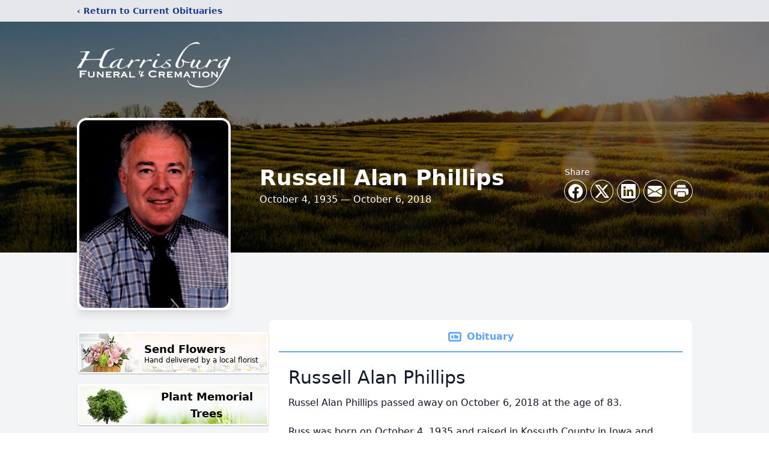

--- FILE ---
content_type: text/html; charset=utf-8
request_url: https://www.google.com/recaptcha/enterprise/anchor?ar=1&k=6Lf-9wMgAAAAAOeggxJZc4osY0kBiz6cEP1hAObM&co=aHR0cHM6Ly93d3cuaGFycmlzYnVyZ2ZjLmNvbTo0NDM.&hl=en&type=image&v=N67nZn4AqZkNcbeMu4prBgzg&theme=light&size=invisible&badge=bottomright&anchor-ms=20000&execute-ms=30000&cb=6ntb2gofm1sb
body_size: 48689
content:
<!DOCTYPE HTML><html dir="ltr" lang="en"><head><meta http-equiv="Content-Type" content="text/html; charset=UTF-8">
<meta http-equiv="X-UA-Compatible" content="IE=edge">
<title>reCAPTCHA</title>
<style type="text/css">
/* cyrillic-ext */
@font-face {
  font-family: 'Roboto';
  font-style: normal;
  font-weight: 400;
  font-stretch: 100%;
  src: url(//fonts.gstatic.com/s/roboto/v48/KFO7CnqEu92Fr1ME7kSn66aGLdTylUAMa3GUBHMdazTgWw.woff2) format('woff2');
  unicode-range: U+0460-052F, U+1C80-1C8A, U+20B4, U+2DE0-2DFF, U+A640-A69F, U+FE2E-FE2F;
}
/* cyrillic */
@font-face {
  font-family: 'Roboto';
  font-style: normal;
  font-weight: 400;
  font-stretch: 100%;
  src: url(//fonts.gstatic.com/s/roboto/v48/KFO7CnqEu92Fr1ME7kSn66aGLdTylUAMa3iUBHMdazTgWw.woff2) format('woff2');
  unicode-range: U+0301, U+0400-045F, U+0490-0491, U+04B0-04B1, U+2116;
}
/* greek-ext */
@font-face {
  font-family: 'Roboto';
  font-style: normal;
  font-weight: 400;
  font-stretch: 100%;
  src: url(//fonts.gstatic.com/s/roboto/v48/KFO7CnqEu92Fr1ME7kSn66aGLdTylUAMa3CUBHMdazTgWw.woff2) format('woff2');
  unicode-range: U+1F00-1FFF;
}
/* greek */
@font-face {
  font-family: 'Roboto';
  font-style: normal;
  font-weight: 400;
  font-stretch: 100%;
  src: url(//fonts.gstatic.com/s/roboto/v48/KFO7CnqEu92Fr1ME7kSn66aGLdTylUAMa3-UBHMdazTgWw.woff2) format('woff2');
  unicode-range: U+0370-0377, U+037A-037F, U+0384-038A, U+038C, U+038E-03A1, U+03A3-03FF;
}
/* math */
@font-face {
  font-family: 'Roboto';
  font-style: normal;
  font-weight: 400;
  font-stretch: 100%;
  src: url(//fonts.gstatic.com/s/roboto/v48/KFO7CnqEu92Fr1ME7kSn66aGLdTylUAMawCUBHMdazTgWw.woff2) format('woff2');
  unicode-range: U+0302-0303, U+0305, U+0307-0308, U+0310, U+0312, U+0315, U+031A, U+0326-0327, U+032C, U+032F-0330, U+0332-0333, U+0338, U+033A, U+0346, U+034D, U+0391-03A1, U+03A3-03A9, U+03B1-03C9, U+03D1, U+03D5-03D6, U+03F0-03F1, U+03F4-03F5, U+2016-2017, U+2034-2038, U+203C, U+2040, U+2043, U+2047, U+2050, U+2057, U+205F, U+2070-2071, U+2074-208E, U+2090-209C, U+20D0-20DC, U+20E1, U+20E5-20EF, U+2100-2112, U+2114-2115, U+2117-2121, U+2123-214F, U+2190, U+2192, U+2194-21AE, U+21B0-21E5, U+21F1-21F2, U+21F4-2211, U+2213-2214, U+2216-22FF, U+2308-230B, U+2310, U+2319, U+231C-2321, U+2336-237A, U+237C, U+2395, U+239B-23B7, U+23D0, U+23DC-23E1, U+2474-2475, U+25AF, U+25B3, U+25B7, U+25BD, U+25C1, U+25CA, U+25CC, U+25FB, U+266D-266F, U+27C0-27FF, U+2900-2AFF, U+2B0E-2B11, U+2B30-2B4C, U+2BFE, U+3030, U+FF5B, U+FF5D, U+1D400-1D7FF, U+1EE00-1EEFF;
}
/* symbols */
@font-face {
  font-family: 'Roboto';
  font-style: normal;
  font-weight: 400;
  font-stretch: 100%;
  src: url(//fonts.gstatic.com/s/roboto/v48/KFO7CnqEu92Fr1ME7kSn66aGLdTylUAMaxKUBHMdazTgWw.woff2) format('woff2');
  unicode-range: U+0001-000C, U+000E-001F, U+007F-009F, U+20DD-20E0, U+20E2-20E4, U+2150-218F, U+2190, U+2192, U+2194-2199, U+21AF, U+21E6-21F0, U+21F3, U+2218-2219, U+2299, U+22C4-22C6, U+2300-243F, U+2440-244A, U+2460-24FF, U+25A0-27BF, U+2800-28FF, U+2921-2922, U+2981, U+29BF, U+29EB, U+2B00-2BFF, U+4DC0-4DFF, U+FFF9-FFFB, U+10140-1018E, U+10190-1019C, U+101A0, U+101D0-101FD, U+102E0-102FB, U+10E60-10E7E, U+1D2C0-1D2D3, U+1D2E0-1D37F, U+1F000-1F0FF, U+1F100-1F1AD, U+1F1E6-1F1FF, U+1F30D-1F30F, U+1F315, U+1F31C, U+1F31E, U+1F320-1F32C, U+1F336, U+1F378, U+1F37D, U+1F382, U+1F393-1F39F, U+1F3A7-1F3A8, U+1F3AC-1F3AF, U+1F3C2, U+1F3C4-1F3C6, U+1F3CA-1F3CE, U+1F3D4-1F3E0, U+1F3ED, U+1F3F1-1F3F3, U+1F3F5-1F3F7, U+1F408, U+1F415, U+1F41F, U+1F426, U+1F43F, U+1F441-1F442, U+1F444, U+1F446-1F449, U+1F44C-1F44E, U+1F453, U+1F46A, U+1F47D, U+1F4A3, U+1F4B0, U+1F4B3, U+1F4B9, U+1F4BB, U+1F4BF, U+1F4C8-1F4CB, U+1F4D6, U+1F4DA, U+1F4DF, U+1F4E3-1F4E6, U+1F4EA-1F4ED, U+1F4F7, U+1F4F9-1F4FB, U+1F4FD-1F4FE, U+1F503, U+1F507-1F50B, U+1F50D, U+1F512-1F513, U+1F53E-1F54A, U+1F54F-1F5FA, U+1F610, U+1F650-1F67F, U+1F687, U+1F68D, U+1F691, U+1F694, U+1F698, U+1F6AD, U+1F6B2, U+1F6B9-1F6BA, U+1F6BC, U+1F6C6-1F6CF, U+1F6D3-1F6D7, U+1F6E0-1F6EA, U+1F6F0-1F6F3, U+1F6F7-1F6FC, U+1F700-1F7FF, U+1F800-1F80B, U+1F810-1F847, U+1F850-1F859, U+1F860-1F887, U+1F890-1F8AD, U+1F8B0-1F8BB, U+1F8C0-1F8C1, U+1F900-1F90B, U+1F93B, U+1F946, U+1F984, U+1F996, U+1F9E9, U+1FA00-1FA6F, U+1FA70-1FA7C, U+1FA80-1FA89, U+1FA8F-1FAC6, U+1FACE-1FADC, U+1FADF-1FAE9, U+1FAF0-1FAF8, U+1FB00-1FBFF;
}
/* vietnamese */
@font-face {
  font-family: 'Roboto';
  font-style: normal;
  font-weight: 400;
  font-stretch: 100%;
  src: url(//fonts.gstatic.com/s/roboto/v48/KFO7CnqEu92Fr1ME7kSn66aGLdTylUAMa3OUBHMdazTgWw.woff2) format('woff2');
  unicode-range: U+0102-0103, U+0110-0111, U+0128-0129, U+0168-0169, U+01A0-01A1, U+01AF-01B0, U+0300-0301, U+0303-0304, U+0308-0309, U+0323, U+0329, U+1EA0-1EF9, U+20AB;
}
/* latin-ext */
@font-face {
  font-family: 'Roboto';
  font-style: normal;
  font-weight: 400;
  font-stretch: 100%;
  src: url(//fonts.gstatic.com/s/roboto/v48/KFO7CnqEu92Fr1ME7kSn66aGLdTylUAMa3KUBHMdazTgWw.woff2) format('woff2');
  unicode-range: U+0100-02BA, U+02BD-02C5, U+02C7-02CC, U+02CE-02D7, U+02DD-02FF, U+0304, U+0308, U+0329, U+1D00-1DBF, U+1E00-1E9F, U+1EF2-1EFF, U+2020, U+20A0-20AB, U+20AD-20C0, U+2113, U+2C60-2C7F, U+A720-A7FF;
}
/* latin */
@font-face {
  font-family: 'Roboto';
  font-style: normal;
  font-weight: 400;
  font-stretch: 100%;
  src: url(//fonts.gstatic.com/s/roboto/v48/KFO7CnqEu92Fr1ME7kSn66aGLdTylUAMa3yUBHMdazQ.woff2) format('woff2');
  unicode-range: U+0000-00FF, U+0131, U+0152-0153, U+02BB-02BC, U+02C6, U+02DA, U+02DC, U+0304, U+0308, U+0329, U+2000-206F, U+20AC, U+2122, U+2191, U+2193, U+2212, U+2215, U+FEFF, U+FFFD;
}
/* cyrillic-ext */
@font-face {
  font-family: 'Roboto';
  font-style: normal;
  font-weight: 500;
  font-stretch: 100%;
  src: url(//fonts.gstatic.com/s/roboto/v48/KFO7CnqEu92Fr1ME7kSn66aGLdTylUAMa3GUBHMdazTgWw.woff2) format('woff2');
  unicode-range: U+0460-052F, U+1C80-1C8A, U+20B4, U+2DE0-2DFF, U+A640-A69F, U+FE2E-FE2F;
}
/* cyrillic */
@font-face {
  font-family: 'Roboto';
  font-style: normal;
  font-weight: 500;
  font-stretch: 100%;
  src: url(//fonts.gstatic.com/s/roboto/v48/KFO7CnqEu92Fr1ME7kSn66aGLdTylUAMa3iUBHMdazTgWw.woff2) format('woff2');
  unicode-range: U+0301, U+0400-045F, U+0490-0491, U+04B0-04B1, U+2116;
}
/* greek-ext */
@font-face {
  font-family: 'Roboto';
  font-style: normal;
  font-weight: 500;
  font-stretch: 100%;
  src: url(//fonts.gstatic.com/s/roboto/v48/KFO7CnqEu92Fr1ME7kSn66aGLdTylUAMa3CUBHMdazTgWw.woff2) format('woff2');
  unicode-range: U+1F00-1FFF;
}
/* greek */
@font-face {
  font-family: 'Roboto';
  font-style: normal;
  font-weight: 500;
  font-stretch: 100%;
  src: url(//fonts.gstatic.com/s/roboto/v48/KFO7CnqEu92Fr1ME7kSn66aGLdTylUAMa3-UBHMdazTgWw.woff2) format('woff2');
  unicode-range: U+0370-0377, U+037A-037F, U+0384-038A, U+038C, U+038E-03A1, U+03A3-03FF;
}
/* math */
@font-face {
  font-family: 'Roboto';
  font-style: normal;
  font-weight: 500;
  font-stretch: 100%;
  src: url(//fonts.gstatic.com/s/roboto/v48/KFO7CnqEu92Fr1ME7kSn66aGLdTylUAMawCUBHMdazTgWw.woff2) format('woff2');
  unicode-range: U+0302-0303, U+0305, U+0307-0308, U+0310, U+0312, U+0315, U+031A, U+0326-0327, U+032C, U+032F-0330, U+0332-0333, U+0338, U+033A, U+0346, U+034D, U+0391-03A1, U+03A3-03A9, U+03B1-03C9, U+03D1, U+03D5-03D6, U+03F0-03F1, U+03F4-03F5, U+2016-2017, U+2034-2038, U+203C, U+2040, U+2043, U+2047, U+2050, U+2057, U+205F, U+2070-2071, U+2074-208E, U+2090-209C, U+20D0-20DC, U+20E1, U+20E5-20EF, U+2100-2112, U+2114-2115, U+2117-2121, U+2123-214F, U+2190, U+2192, U+2194-21AE, U+21B0-21E5, U+21F1-21F2, U+21F4-2211, U+2213-2214, U+2216-22FF, U+2308-230B, U+2310, U+2319, U+231C-2321, U+2336-237A, U+237C, U+2395, U+239B-23B7, U+23D0, U+23DC-23E1, U+2474-2475, U+25AF, U+25B3, U+25B7, U+25BD, U+25C1, U+25CA, U+25CC, U+25FB, U+266D-266F, U+27C0-27FF, U+2900-2AFF, U+2B0E-2B11, U+2B30-2B4C, U+2BFE, U+3030, U+FF5B, U+FF5D, U+1D400-1D7FF, U+1EE00-1EEFF;
}
/* symbols */
@font-face {
  font-family: 'Roboto';
  font-style: normal;
  font-weight: 500;
  font-stretch: 100%;
  src: url(//fonts.gstatic.com/s/roboto/v48/KFO7CnqEu92Fr1ME7kSn66aGLdTylUAMaxKUBHMdazTgWw.woff2) format('woff2');
  unicode-range: U+0001-000C, U+000E-001F, U+007F-009F, U+20DD-20E0, U+20E2-20E4, U+2150-218F, U+2190, U+2192, U+2194-2199, U+21AF, U+21E6-21F0, U+21F3, U+2218-2219, U+2299, U+22C4-22C6, U+2300-243F, U+2440-244A, U+2460-24FF, U+25A0-27BF, U+2800-28FF, U+2921-2922, U+2981, U+29BF, U+29EB, U+2B00-2BFF, U+4DC0-4DFF, U+FFF9-FFFB, U+10140-1018E, U+10190-1019C, U+101A0, U+101D0-101FD, U+102E0-102FB, U+10E60-10E7E, U+1D2C0-1D2D3, U+1D2E0-1D37F, U+1F000-1F0FF, U+1F100-1F1AD, U+1F1E6-1F1FF, U+1F30D-1F30F, U+1F315, U+1F31C, U+1F31E, U+1F320-1F32C, U+1F336, U+1F378, U+1F37D, U+1F382, U+1F393-1F39F, U+1F3A7-1F3A8, U+1F3AC-1F3AF, U+1F3C2, U+1F3C4-1F3C6, U+1F3CA-1F3CE, U+1F3D4-1F3E0, U+1F3ED, U+1F3F1-1F3F3, U+1F3F5-1F3F7, U+1F408, U+1F415, U+1F41F, U+1F426, U+1F43F, U+1F441-1F442, U+1F444, U+1F446-1F449, U+1F44C-1F44E, U+1F453, U+1F46A, U+1F47D, U+1F4A3, U+1F4B0, U+1F4B3, U+1F4B9, U+1F4BB, U+1F4BF, U+1F4C8-1F4CB, U+1F4D6, U+1F4DA, U+1F4DF, U+1F4E3-1F4E6, U+1F4EA-1F4ED, U+1F4F7, U+1F4F9-1F4FB, U+1F4FD-1F4FE, U+1F503, U+1F507-1F50B, U+1F50D, U+1F512-1F513, U+1F53E-1F54A, U+1F54F-1F5FA, U+1F610, U+1F650-1F67F, U+1F687, U+1F68D, U+1F691, U+1F694, U+1F698, U+1F6AD, U+1F6B2, U+1F6B9-1F6BA, U+1F6BC, U+1F6C6-1F6CF, U+1F6D3-1F6D7, U+1F6E0-1F6EA, U+1F6F0-1F6F3, U+1F6F7-1F6FC, U+1F700-1F7FF, U+1F800-1F80B, U+1F810-1F847, U+1F850-1F859, U+1F860-1F887, U+1F890-1F8AD, U+1F8B0-1F8BB, U+1F8C0-1F8C1, U+1F900-1F90B, U+1F93B, U+1F946, U+1F984, U+1F996, U+1F9E9, U+1FA00-1FA6F, U+1FA70-1FA7C, U+1FA80-1FA89, U+1FA8F-1FAC6, U+1FACE-1FADC, U+1FADF-1FAE9, U+1FAF0-1FAF8, U+1FB00-1FBFF;
}
/* vietnamese */
@font-face {
  font-family: 'Roboto';
  font-style: normal;
  font-weight: 500;
  font-stretch: 100%;
  src: url(//fonts.gstatic.com/s/roboto/v48/KFO7CnqEu92Fr1ME7kSn66aGLdTylUAMa3OUBHMdazTgWw.woff2) format('woff2');
  unicode-range: U+0102-0103, U+0110-0111, U+0128-0129, U+0168-0169, U+01A0-01A1, U+01AF-01B0, U+0300-0301, U+0303-0304, U+0308-0309, U+0323, U+0329, U+1EA0-1EF9, U+20AB;
}
/* latin-ext */
@font-face {
  font-family: 'Roboto';
  font-style: normal;
  font-weight: 500;
  font-stretch: 100%;
  src: url(//fonts.gstatic.com/s/roboto/v48/KFO7CnqEu92Fr1ME7kSn66aGLdTylUAMa3KUBHMdazTgWw.woff2) format('woff2');
  unicode-range: U+0100-02BA, U+02BD-02C5, U+02C7-02CC, U+02CE-02D7, U+02DD-02FF, U+0304, U+0308, U+0329, U+1D00-1DBF, U+1E00-1E9F, U+1EF2-1EFF, U+2020, U+20A0-20AB, U+20AD-20C0, U+2113, U+2C60-2C7F, U+A720-A7FF;
}
/* latin */
@font-face {
  font-family: 'Roboto';
  font-style: normal;
  font-weight: 500;
  font-stretch: 100%;
  src: url(//fonts.gstatic.com/s/roboto/v48/KFO7CnqEu92Fr1ME7kSn66aGLdTylUAMa3yUBHMdazQ.woff2) format('woff2');
  unicode-range: U+0000-00FF, U+0131, U+0152-0153, U+02BB-02BC, U+02C6, U+02DA, U+02DC, U+0304, U+0308, U+0329, U+2000-206F, U+20AC, U+2122, U+2191, U+2193, U+2212, U+2215, U+FEFF, U+FFFD;
}
/* cyrillic-ext */
@font-face {
  font-family: 'Roboto';
  font-style: normal;
  font-weight: 900;
  font-stretch: 100%;
  src: url(//fonts.gstatic.com/s/roboto/v48/KFO7CnqEu92Fr1ME7kSn66aGLdTylUAMa3GUBHMdazTgWw.woff2) format('woff2');
  unicode-range: U+0460-052F, U+1C80-1C8A, U+20B4, U+2DE0-2DFF, U+A640-A69F, U+FE2E-FE2F;
}
/* cyrillic */
@font-face {
  font-family: 'Roboto';
  font-style: normal;
  font-weight: 900;
  font-stretch: 100%;
  src: url(//fonts.gstatic.com/s/roboto/v48/KFO7CnqEu92Fr1ME7kSn66aGLdTylUAMa3iUBHMdazTgWw.woff2) format('woff2');
  unicode-range: U+0301, U+0400-045F, U+0490-0491, U+04B0-04B1, U+2116;
}
/* greek-ext */
@font-face {
  font-family: 'Roboto';
  font-style: normal;
  font-weight: 900;
  font-stretch: 100%;
  src: url(//fonts.gstatic.com/s/roboto/v48/KFO7CnqEu92Fr1ME7kSn66aGLdTylUAMa3CUBHMdazTgWw.woff2) format('woff2');
  unicode-range: U+1F00-1FFF;
}
/* greek */
@font-face {
  font-family: 'Roboto';
  font-style: normal;
  font-weight: 900;
  font-stretch: 100%;
  src: url(//fonts.gstatic.com/s/roboto/v48/KFO7CnqEu92Fr1ME7kSn66aGLdTylUAMa3-UBHMdazTgWw.woff2) format('woff2');
  unicode-range: U+0370-0377, U+037A-037F, U+0384-038A, U+038C, U+038E-03A1, U+03A3-03FF;
}
/* math */
@font-face {
  font-family: 'Roboto';
  font-style: normal;
  font-weight: 900;
  font-stretch: 100%;
  src: url(//fonts.gstatic.com/s/roboto/v48/KFO7CnqEu92Fr1ME7kSn66aGLdTylUAMawCUBHMdazTgWw.woff2) format('woff2');
  unicode-range: U+0302-0303, U+0305, U+0307-0308, U+0310, U+0312, U+0315, U+031A, U+0326-0327, U+032C, U+032F-0330, U+0332-0333, U+0338, U+033A, U+0346, U+034D, U+0391-03A1, U+03A3-03A9, U+03B1-03C9, U+03D1, U+03D5-03D6, U+03F0-03F1, U+03F4-03F5, U+2016-2017, U+2034-2038, U+203C, U+2040, U+2043, U+2047, U+2050, U+2057, U+205F, U+2070-2071, U+2074-208E, U+2090-209C, U+20D0-20DC, U+20E1, U+20E5-20EF, U+2100-2112, U+2114-2115, U+2117-2121, U+2123-214F, U+2190, U+2192, U+2194-21AE, U+21B0-21E5, U+21F1-21F2, U+21F4-2211, U+2213-2214, U+2216-22FF, U+2308-230B, U+2310, U+2319, U+231C-2321, U+2336-237A, U+237C, U+2395, U+239B-23B7, U+23D0, U+23DC-23E1, U+2474-2475, U+25AF, U+25B3, U+25B7, U+25BD, U+25C1, U+25CA, U+25CC, U+25FB, U+266D-266F, U+27C0-27FF, U+2900-2AFF, U+2B0E-2B11, U+2B30-2B4C, U+2BFE, U+3030, U+FF5B, U+FF5D, U+1D400-1D7FF, U+1EE00-1EEFF;
}
/* symbols */
@font-face {
  font-family: 'Roboto';
  font-style: normal;
  font-weight: 900;
  font-stretch: 100%;
  src: url(//fonts.gstatic.com/s/roboto/v48/KFO7CnqEu92Fr1ME7kSn66aGLdTylUAMaxKUBHMdazTgWw.woff2) format('woff2');
  unicode-range: U+0001-000C, U+000E-001F, U+007F-009F, U+20DD-20E0, U+20E2-20E4, U+2150-218F, U+2190, U+2192, U+2194-2199, U+21AF, U+21E6-21F0, U+21F3, U+2218-2219, U+2299, U+22C4-22C6, U+2300-243F, U+2440-244A, U+2460-24FF, U+25A0-27BF, U+2800-28FF, U+2921-2922, U+2981, U+29BF, U+29EB, U+2B00-2BFF, U+4DC0-4DFF, U+FFF9-FFFB, U+10140-1018E, U+10190-1019C, U+101A0, U+101D0-101FD, U+102E0-102FB, U+10E60-10E7E, U+1D2C0-1D2D3, U+1D2E0-1D37F, U+1F000-1F0FF, U+1F100-1F1AD, U+1F1E6-1F1FF, U+1F30D-1F30F, U+1F315, U+1F31C, U+1F31E, U+1F320-1F32C, U+1F336, U+1F378, U+1F37D, U+1F382, U+1F393-1F39F, U+1F3A7-1F3A8, U+1F3AC-1F3AF, U+1F3C2, U+1F3C4-1F3C6, U+1F3CA-1F3CE, U+1F3D4-1F3E0, U+1F3ED, U+1F3F1-1F3F3, U+1F3F5-1F3F7, U+1F408, U+1F415, U+1F41F, U+1F426, U+1F43F, U+1F441-1F442, U+1F444, U+1F446-1F449, U+1F44C-1F44E, U+1F453, U+1F46A, U+1F47D, U+1F4A3, U+1F4B0, U+1F4B3, U+1F4B9, U+1F4BB, U+1F4BF, U+1F4C8-1F4CB, U+1F4D6, U+1F4DA, U+1F4DF, U+1F4E3-1F4E6, U+1F4EA-1F4ED, U+1F4F7, U+1F4F9-1F4FB, U+1F4FD-1F4FE, U+1F503, U+1F507-1F50B, U+1F50D, U+1F512-1F513, U+1F53E-1F54A, U+1F54F-1F5FA, U+1F610, U+1F650-1F67F, U+1F687, U+1F68D, U+1F691, U+1F694, U+1F698, U+1F6AD, U+1F6B2, U+1F6B9-1F6BA, U+1F6BC, U+1F6C6-1F6CF, U+1F6D3-1F6D7, U+1F6E0-1F6EA, U+1F6F0-1F6F3, U+1F6F7-1F6FC, U+1F700-1F7FF, U+1F800-1F80B, U+1F810-1F847, U+1F850-1F859, U+1F860-1F887, U+1F890-1F8AD, U+1F8B0-1F8BB, U+1F8C0-1F8C1, U+1F900-1F90B, U+1F93B, U+1F946, U+1F984, U+1F996, U+1F9E9, U+1FA00-1FA6F, U+1FA70-1FA7C, U+1FA80-1FA89, U+1FA8F-1FAC6, U+1FACE-1FADC, U+1FADF-1FAE9, U+1FAF0-1FAF8, U+1FB00-1FBFF;
}
/* vietnamese */
@font-face {
  font-family: 'Roboto';
  font-style: normal;
  font-weight: 900;
  font-stretch: 100%;
  src: url(//fonts.gstatic.com/s/roboto/v48/KFO7CnqEu92Fr1ME7kSn66aGLdTylUAMa3OUBHMdazTgWw.woff2) format('woff2');
  unicode-range: U+0102-0103, U+0110-0111, U+0128-0129, U+0168-0169, U+01A0-01A1, U+01AF-01B0, U+0300-0301, U+0303-0304, U+0308-0309, U+0323, U+0329, U+1EA0-1EF9, U+20AB;
}
/* latin-ext */
@font-face {
  font-family: 'Roboto';
  font-style: normal;
  font-weight: 900;
  font-stretch: 100%;
  src: url(//fonts.gstatic.com/s/roboto/v48/KFO7CnqEu92Fr1ME7kSn66aGLdTylUAMa3KUBHMdazTgWw.woff2) format('woff2');
  unicode-range: U+0100-02BA, U+02BD-02C5, U+02C7-02CC, U+02CE-02D7, U+02DD-02FF, U+0304, U+0308, U+0329, U+1D00-1DBF, U+1E00-1E9F, U+1EF2-1EFF, U+2020, U+20A0-20AB, U+20AD-20C0, U+2113, U+2C60-2C7F, U+A720-A7FF;
}
/* latin */
@font-face {
  font-family: 'Roboto';
  font-style: normal;
  font-weight: 900;
  font-stretch: 100%;
  src: url(//fonts.gstatic.com/s/roboto/v48/KFO7CnqEu92Fr1ME7kSn66aGLdTylUAMa3yUBHMdazQ.woff2) format('woff2');
  unicode-range: U+0000-00FF, U+0131, U+0152-0153, U+02BB-02BC, U+02C6, U+02DA, U+02DC, U+0304, U+0308, U+0329, U+2000-206F, U+20AC, U+2122, U+2191, U+2193, U+2212, U+2215, U+FEFF, U+FFFD;
}

</style>
<link rel="stylesheet" type="text/css" href="https://www.gstatic.com/recaptcha/releases/N67nZn4AqZkNcbeMu4prBgzg/styles__ltr.css">
<script nonce="XuCYhchylfVb0_R7aXjLBQ" type="text/javascript">window['__recaptcha_api'] = 'https://www.google.com/recaptcha/enterprise/';</script>
<script type="text/javascript" src="https://www.gstatic.com/recaptcha/releases/N67nZn4AqZkNcbeMu4prBgzg/recaptcha__en.js" nonce="XuCYhchylfVb0_R7aXjLBQ">
      
    </script></head>
<body><div id="rc-anchor-alert" class="rc-anchor-alert"></div>
<input type="hidden" id="recaptcha-token" value="[base64]">
<script type="text/javascript" nonce="XuCYhchylfVb0_R7aXjLBQ">
      recaptcha.anchor.Main.init("[\x22ainput\x22,[\x22bgdata\x22,\x22\x22,\[base64]/[base64]/[base64]/[base64]/[base64]/[base64]/KGcoTywyNTMsTy5PKSxVRyhPLEMpKTpnKE8sMjUzLEMpLE8pKSxsKSksTykpfSxieT1mdW5jdGlvbihDLE8sdSxsKXtmb3IobD0odT1SKEMpLDApO08+MDtPLS0pbD1sPDw4fFooQyk7ZyhDLHUsbCl9LFVHPWZ1bmN0aW9uKEMsTyl7Qy5pLmxlbmd0aD4xMDQ/[base64]/[base64]/[base64]/[base64]/[base64]/[base64]/[base64]\\u003d\x22,\[base64]\\u003d\\u003d\x22,\[base64]/DvMOzSsOSw7HComEYwqJKY8Kjw7rDi8O3NmEMw63DmmfCl8O/[base64]/DkRo8U8KvGWbClFdsDwUPwph6T2IiTcKcPE1ZQVJOYG14WBo/LcOPAgVRwr3DvlrDl8K5w68Aw4LDkAPDqFhhZsKew73Cs1wVKMKuLmfCoMOFwp8Dw63CimsEwq3Ch8Ogw6LDgMOPIMKUwo7DvE1gKMOSwotkwqA/[base64]/[base64]/DsUEaDSDCsm5fDcOOwqxKLxIsYQ/DlMKaGmJSworDgyPDssKNw5hIIHjDicO7F1HDhxQwbsKUdHw6w7nDnkLDpcKxw5xHw60LGcOMS1LCnMKewqcwenPDjcK0WD/DkMONVsOMwqjCrDwLwqrCkGBvw6IQJ8OvYmzDhWXDtTnChMKgEcKLwpAIW8OhBMKZPsOkAsKqe3DCgBZkUMKETMKGdRF1woHDmMOAwrc7NcOSfGDDlsO8w4/ClnYtWcOnwqxqwqAGw6/CkngCMMKYwoVWMsOcw7YbS0lnw7LDmMKUEsK2wrvDncKxD8KiMSzDrsO8wrViwpTDpsKUw7jDvcKdHMOWE18Jw6ohUcK4SMOvQSwqwrwoFy3Du1AkM3Iqw4DCjsKkwrlJwoLDo8OLbDLCkg7CicKkOcKqw4zCr23CicOWAcOtC8OUb3xWw4sNYMK0LcO/P8KBw4TDtWvDg8Kuw5IqG8OFE3nDllp9wqAVbcOLEz50ZMKEwrEAZGjCkV7Do2PChSTCo1Ftwpsgw6nDhjLCpB1VwoViw7XDrj7Dl8OCeUHCqVLCi8KEwpLDhMKySU3DgsKBw5w4wpDDh8KHw4/DpBhIM2MKwosRw5EGFlDCqENRwrfCtsOXKmkMG8KZw7vCpnsow6dPUcOjw4lPVi/Dr3PCmcOzF8K4V2QbHMKOwqEzwqfCmAZzEnkYAAJ+wqvDo3Ujw5suw5l8PUXCr8OWwoTCsg1AZcK2T8KXwqM1e1l7wrYLOcK3f8O3RVFKGwnDtsO0woLDk8KDIMO8wq/[base64]/ClcOkf8O6w4BWY8OjcnXCpXwrd8KVwrDDq3PDpsKjDh4oLj/CvB5fw7see8KZw4jDshtnwrYiwpXDrQbCjHLCr2jDuMKmwqh0AcKJNcKRw4JcwrDDjx/DjMKSw7PDiMOwI8KzZ8OuPBo2wrrCmRvCjj3DnHRGw69hw7fCucOBw7l0AcK3dMOxw5/DjMKDVMKNwobCrnXCpXvCoRfCuGJYw7dmVMKMw5hOSXoKwrXDhElJZRLDuQzCl8OpQmN7w7/CvQ3DoV4Pw59Vw5jCm8O0wqpGVMKdGsKzdcO3w4Y3woTCsRM0JMKEJ8KOw77CsMKTwqfDvcKefsKKw4zCq8Oww6HCg8Kdw501wrRVdSMbHcKlw7HDlMObJGJiSkIkw4oLChvCmsO9BMO2w7fCqsOQw73DncOOE8OtASbDhsKjM8OhfgnDpsK4woV/wrrDvMOZw4TDkDjCs17DqcKKWSrDgXTDmXFQwqvChMOHw4kawonDgcKjOcKxwofClcKuwoxYX8KFw7jDrTHDs23Dty3DuBzDpcOvVsKpwqXDjMOdwpPDg8Ofw5jCtHrCpsOVJcOzSh/Cn8OFK8KAw4QqGkRYI8KlXcOgUDQdX2/DqcK0wq3Cn8OYwqkuw6ECGgzDtlTDmmjDlsOTwoDDu3EUw7opf2YowrnDhi/DsS1KXnLDqz1Iw4bCgyDClMKkwrHDjivDm8O3w79LwpF1wroBwo7Dq8Olw67CvQVRGihfbDNJw4XDhsOQwobCscKMw5PDuGvCsRQXbCJyLsK3eXjDh3Eaw63ChsKkdcOBwoVHGMKOwq/CksK2woskwo7DlMOtw7XDg8OiTsKQRxfCgcKRwonCtDzDuz3DicK0wqXDiWd4wo4Jw556wpDDi8OPfSVYbgDDqMKEEwrChsKUw7rDrWJ2w5HDl0nCi8KGwqvCmwjCgmkqJHsGwo/DpWPCpWROecOVwpw7MyPDqBgnY8K5w6TDqmtRwoDCn8OURn3CsUrDssKuZ8OteEXDrMOWGXYqWW0fUHdHwrXCgifCrhJlw5DCgi/CvUZYU8OYwr/Ch0zDlD5Vw5DDmsOOYSrCh8OpIMOGL3FndAvDpVNfwqskw6XDkwPDoHUxwrvCrMOxaMOEFMO0w4TCm8K6wrpDW8O1ccKiHFfDsFvDhm5sEhzCr8O/wrM1UGtww43DqHEoUQ3Ctn4vP8KUWHdQwoDCuQnCqwY/w6oow65IM2zCi8KGLHpTVDBkw6fDgTNIwpDCksKaVSLDpcKiw5HDi1HDpHDClcKUwpbCsMK8w6wIZMOXwq7Cq33DoFHCtCDDsn9hwpI2w7TDgAvCkiweXsOdPMKqwrtgw4ZBKQHCji5owqd4IcO/bxR4w6J6wqBvw5A8wqvDhsORwpjDmsKewrh/w4tZwpfCkMKhRgPDq8OGJ8O4w68QEcKMSwMbw45Yw4rCo8K+NipIwq8xw4fCuENKw7J0Pix6IsKRWw/CvsOlw73DmkTCpkIxYD5bN8K2b8OQwoPDiR55UVvCtsOFE8OCXUFyBARxw4HCkEQWT28Hw5nDi8O0w5hNw7rDvHQBYAwqw7XDpwU/wr3DqsOow7Adw4kAA37CtMOiZMOMw50ODcKAw6QLTwHDpsOdf8OYS8ODYxXDmU/DkRnDiUfDqsK+QMKec8OBAn3CqiPDgCDCl8OAwp/CtsKSwqMVS8OJwq0bHALCs3LDhzXDkQvDtxBpalvDnsKRw5TDv8KXwpXChUFLUn7CoFtmTcKUw6vCqcKhwqTCiATDtzgxTQ4mJ315fgzDjgrCtcK8woDCrsKMCcOJwqrDicOYem3DvEfDpVPCgsO6CsOCw5fDpMKFw4jDgMKMGh1rwoRVw5/DsW54w73CmcO1w5Yew4NKwpzCqMKtdSXDl3DDh8Ocw5sNw6ENOMKCw5jCkBHCrcObw6PDhsOXdhzDu8Obw7DDkTLChcKZXk/Cq34YwpLDvsOMwpwyG8O6w7XCvnV5w6ldw5vCuMOHTMOuPzDCg8OyeWbDvVU+wqrCgzo5wp5pw4MDZ0jDqjlIw6t8wpc3wpdXwoh+w5xkFlPClGnCmsKcwpvChsK/w4MZw6oQwrhCwrbDp8ObKx44w4cewro5wobCjDjDtsOLX8KnJkHCu1xIf8OlcklAWMKDw5jDoxvCrhQTw6lJwoPDi8Oqwr0EW8KFw51tw7JCAxkLw5RTDCECw67DuyfDo8OoLMO6JsO5EE0zaQ5twr/[base64]/DlQPDi05RUxDDpsOdG8OCPMObw7ktw5hSfsOQanl8wofCv8Omw7HCg8ObPix8XcO/[base64]/w6PDtMK2EV/CmAZ4Dn0ywp8HS8ODSSdDYcOBwpPCjMOyw6J8I8OUw6DDiiwUwqvDk8OTw5/[base64]/woZVSFQ+w7QIw7dsR8Onw71nfcOawp/CnkhhbcKdw7/ChcOlV8K0PsOqXA3DicKuwq8Ew7x1wppZeMOsw6BAw4jCksKcCcO6AEXCo8Otw4jDhcKVMsO2B8OCw65LwpwAbF02wpDClMOuwp/CnAfDnMOKw5RDw6/DhkDCgiRxAcKPwonDrj5dC0fChHodR8KpZMKKWcKHC3rCoRF2woHCi8OmCGbCsGkRVMO/PMK/wo8dTWfDrjEXwrfCj24HwpfDpC4xa8KTcsO8EEXCv8ObwqbDiQbChEALJ8Kvw67DscKiUD3CksKBfMOZw7YKUWTDsU09w5DDl3sgw4xJwosAwrjCvMK5wr/DrBU/wpXDrT8iM8KuCS4UdcODB2shwqMBw7E0ATrDlR3CpcOGw4VZw5XDucOSw4Zyw7Nuw6hcworDqsOzUMOpRRsbSn/Ck8Kzwrl2w7zDjsKUw7QwSEIWVlccw651esOgw4orZsKnSih3wr3Ct8O6w7nDk0h3woQIwpjClzLDlCZCNsKmwrXCjcKswqtZCC/DjDvDpsKFwpJGwqQbw4syw5gswos+YCvCuisFfhIgC8K/ZFXDnMK4J2bCrDI6ZSlwwpBbwrrCsB9awqokRS3CrDVEw4PDuAZOw4DDvFTDgQI8BcOmw4jDsFkSwrvDqFtHw5lhAcKeFsKiZcKLWcKiacOVeFYtw44uw73DjTp6Dzolw6fChsKna2hGwrPDiTczw7MpwobCiSnDpn7DtjjDp8K0ecKLw507wocCw51AKsO/wpTCv3UgKMOEVkrDqkrDgMOWaQDDihdtVExHHcKIMzczw5Uawo/DqXpvwr/Dk8KCwoLCogI9FMKAwqnDl8KDwol2w7sDMEttMHvCi1rDoTPDoiHCqcKSL8O/wpfDtxHDpUopw65sX8K7NlDClsKdw73CicKtGMKTQkN3wrZ6woQnw6NwwrokQcKbVDU5NwBGaMOIDkvCj8KSw4pMwrjDtz13w4UqwocCwpxTc29BPWMsE8OqWiPCnnLDg8OqQnRtwo/DkcO5w4M5wqnDiFMvVQk7w4PCt8KBMsOQasKKw7VZbhLCrDHCnTQqwrJQbcKqw7LDs8KBLcKPRHnDusOxRsOOL8KuGk/ClMKrw6jCvh3DuDdjwq4UasKuwqY4w4TClsKtMTHCgsKkwrEiMFh4w6AgQD1tw5l/e8Opw47Dk8O6Xl0+Cw7DgsKGw5zDhHLClsObVMKwCEXDmcKIMmXCjiZMPStMY8Knwr/[base64]/w7DDsjUZI8OTMFU/QkHDjhDCqAV/wpASA1pgw7BNF8OEbDd6woXDjCvDtsKpw5hnwpHDiMOww6XCrSYHNMOjwpfCvsO8PMKkLQrDkB3Dl0zCp8O9VsKIwrgFwr3DgEJJwpVRw7nCoj02woHCsFXDkMKKw7rDpcK/[base64]/[base64]/DkDs4PcOZwq/CrMOMwrLCvMO9BWTDt8Kfwpdbw77Dv3bCtzkdw6bCi0I6woXDn8OFRsKJw4nDiMKUDWkOwrfCpBMMbcOfw44KeMOawo4GSzUsLMO1CsOvb1TDhVhHwodMwpzDnMKtw6hce8O2w7fCk8Odw6bDmHPDpG1two/[base64]/[base64]/CuE/DhB1qwpTCr1lvf8KoMEXDnFprw7lhdMKbMcKMGMKMHGYYwq8swp1wwrYXw7hvwoLDvlYgLHAePMK+w5JLNcO9wrvCh8OwC8Kww7vDoHAbOsOtd8K9D37ClQEgwopaw63CkmVQfEFPw4/CsW0iwq9QPMOtJsKgOQAXPRw/wqfCgVxgwrTCpWXCnkfDmsKqW1DCunFLQMOWw4Vuwo0xW8OyTBcsWMOmMMKjw6JSw44iOA9SesO7w7nClcK1IMKeIQjCgsK+B8Kwwo3DrsOpw7pHw5/[base64]/CtcKlw4zClHrCv1IRw6sgwqwcw43CjcKxwr3Dn8O0FcK8IMOdw6RXw6DDscK1wo5mw6zCpHtbDMKFGcOuck3Cu8KeMH/CmMOMw7U3w7Rfw60yOcOhQcK8w5pFw7nCoXTDksKpwqvCrsOBBjIGw64FXsKcVsKPA8K3QMK7LCHCjxhGwqrDrMKYw6/Cv0BWFMKKU2poUMOhw5sgwrl0NlPDpTdcw71Ww7TCrMKLw5EuLMONwq3Co8O0K0fCmcKEw4NWw6wPw4Y4EMKZw64pw7MgC0fDj03CqMOEwr8Mwp0gw4fCi8K/eMK0UAHDmMOtG8OwAFXClcKjCB3DuFBuPRPDoiLDhFYBY8KFF8KnwpPCssK0fcOpwqIew4M7ZkQ6wrA5w7jCmMOlb8KEw5QLwqMwMsKtwrTCg8O1woQTEsKKw71EwrjClXnCgsOdw6vCoMKnw4FsNMKzWcKXwo3DqRrChcOtwrQ/KRIrckzDqMKVQkYLMcKIQ2LCtMOKwrvDuT8lw5LDi2LCngDCgTdhc8K+wq3Cmyl/wqHCp3FZwr7CkEnCrMKmGmc1wqjCr8Kpw5PDvlLDrMODEMOqJBhNHmQDW8O1w7/[base64]/DsMKQwrPCocKwUcKDN8KQCcO2NcOhwrpAXcKndjEewq7DnXTDlcKUZMOTw5AaJsOiXcONw7FZwrcQwoDCh8KZcDHDox/CmT9VwrLDi27DrcKjScO9w6g0bMOsWnV7wo9PYcOGJGMDT2EYw67CrcO6w7bDliQtWcKUwqNGJg7DnSAXfMOjc8KPwp1qwqBAwqtgw7jDtMKZLMObTMKzwqzDvVzDilgUwr7DosKGG8OeRMObD8OmU8OoM8KHWcKeOXJ5Y8OfexwwKgAUwqd6aMOTw5fCucK/w4DCvHzCh2/DsMOUEsKeSVk3wqwkTG98O8OWwqA7M8OKw7/Ci8OOCF0Zd8KYwp3Cl2xfw5jCvD3CqnEXwqhKPh0cw7vDsWV9dkfCiRJ2wrDCjirCiCYWwqlUScOOw4PDg0LDhsK2w7JVwoHCtlcUwqxzSsKkTcKBQ8OeQULDjAJ/NFM5P8OlDC4tw5jClFnDlsKZw73CtcK/fEQyw4lgw4lBdlAgw4HDozDCh8KHPA3CsB7Cq2vCv8KZO3ljG2o/wqHCm8OpHsO/woTCnsKuBMKHXsOebjLCsMOPPnTDrMOeOlpKw78GEwxtwqYGwqwUEsKswpEuw4vDicKIwqYETUvCpnMwMk7Ds3PDnMKlw7TDmsO0AsOowp7DgXZjwoFLY8KmwpRVfX7CkMKldMKcwrEZwq9SdUgZCMKlw4/DgMOFNcKyOMO9wpjCrRErw6zCjMKfO8KICSvDn3JTwqnDucK6wonCi8Kgw6U/EsOQw6ogFMK7OmUawp7DjyoXQ1w7FTXDm2/CohB1IybCvsOnw6BzXMKxKzgRwpI3XMOOwodAw7fCvjUwIsO/w4JncsK7w78tYGJ8w441woMDwr3DmsKnw5XDjCt/w41dw6/[base64]/CtXobM8OZTMKZJ2vCjXkdZcKQw6DCmMKoNQM1fkXDrkDDvSTCvT1nEMOCZcKmUnHChSfDoRvCkiLDncOMesKBwqTCl8OBw7ZtBG3CjMOUKMOrw5LCtcK9MsO8UwYIO1XDtcO/TMO3X3Zxw6pbwqzCtiwew4/ClcKVwp0NwpkdTH9qCwZJw5l2w4zCtSZoW8KpwqnCkxZUfzfDhCwMU8KoSMKKeTvDl8KFwoYeN8OWEA1rwrIYw53CjMKJOCnDu1fDmMOXFWBTw4jCtsKAw5/DlcOKw6bCgWcGwqHDmj7CqMOHR2dXWwU3wo/Cl8OKw6XChcKHwpMMcgBkYUQSwq7Di0jDqgrCtcO+w5HDu8KaQm7CmE3CssOWw5jDpcKuwp04OWHCkRg3QzDCrcOfSWXCu3DCq8OHw7fCnEM4MxRmw6HDiFXCsxxVFXh4wp7DkjJhSxBfD8KfRsKWBSPDssKgSMODw4F4aC5MwpnCosO9A8KFBzgrH8OTw6DCsQ/CuBAVwprDmcOKwqXCjcOlw6DCkMO5wqEGw7nCscKVP8KMwpjCugdSwoMJcSnCjcK6w7PDpcKEIcOmTVXDusOmczTDuWLDjsKEw70TKcK5w57CmHrCr8KDLyViC8KYS8OLwqjDucKHwoUNwrjDlE8Dw47DgsKFw7BYP8KVTsO3Qn7CjsOlIMKRwo0hG2oJQMK/w5xpwppSPcKcasKIw6jCmi3Ci8OzEMOkRkzDs8OGRcK7NMONw517w4zCvsOQUj4eQ8O8cyc/[base64]/CoUN7U8OjA1cjwrh+w7oQwq3Cvl93dcK7wr8QwpHDo8Ofw7PCrwEdE03Du8Kcwq4Iw4/[base64]/FMOKwp5mG8K6woJ5w6FvbMKBYMOIOsOwDUp6wpXCu1rDncOFwoTDq8KnCMKOXGVPBHk6f3hnwqMFBiHDgcOrwqYXCjM/w5sPCH3CrcOKw6LCtXjDi8OlXsKsIsKBwqpCY8OJTCATdQwpfRnDpCfDt8KGR8K+w4vCkcKkWg7Co8KQRgfDrcK3KCAmIcKLbsOkw7/DnizDmMKrw5rDucOmwozDjHdZdCYhwosZfTPDlMKXw480w4d7w6sZwrbDncK+KyB8w5Fyw67CrTzDisOAO8KzDcO+wrvDqMKEaW4Kwq8WAF4GAsKvw7nCvBfDscK+wqs/[base64]/T0RUF8Kjwq/[base64]/[base64]/Cp04Gw7TCsMK0w6dePDnCmj1LMwLCiyR+wq3Co3DCvkDDrzFuw5xywrbCk29NJWQJd8KOAEUFUsObw4UlwoI5w40pwpw4YAjCnBJ3J8OaecKOw6fDrsKWw4PCq3piVcO+w443XMOJAh1/[base64]/XlI7CHzCnG/CtsK7ZFbCvRrDgkhZJcKqw6kAw6/CsMKUUg55B2A7RsO/[base64]/DpcOsGUHDqmHDiQwkPMK0w7DDtMKkwq7Cvnkawq3ChMO7JMOSwoMZEA3CusOAThcXw7/Dhg3Do3h1w51jQ2RjU0HDtl/CgMKEJBHDlcKLwrE4fsOawoLDgcO5w7rCrsKXwq/Cl0bCn1nDnsOEI3fCk8OpaivDosOrwqjCk2PDp8OeQxPCksKFf8OEwpnCjwjClQlRw61HAz3Cg8KBPcKvaMOXfcKvUMOhwqMeQ1TChxzDmMKgPcK4wq/CiAPCmW0sw4PCvMOTw5zCi8OlJCbCo8OOw7lWKhnCgcK8CGRpRlvDgMKKQD9JacKzLsONMMKaw7LChsKWb8K0W8O4wqIIb1HCk8O9wpnCpsOmw7Evw4LCpxlmesOCNzLDn8KzQi5JwqJxwpB+OMKRw5ENw7xUwrzCoEPDp8K/XcK1wrxWwrBTw5PCrDgdw73DrkfDhsKbw4RoMgtxwrvCiVJQwrt9WsOMw5XCjXlNw7PDhsKEEsKIBi/CnjfCj1dlwoR+wqwTFsOHfHlvwr/Ch8Osw4LDtsOYwrTChMOYDcKQO8KbwprCiMOCwonDscOGdcO5w4AGwqlQVsOvw7TChcOSw4/[base64]/CocKQAsO3CMOHwpYNw7HDs2XCiMOLwpHDucOJZUJhwpE+w7vDsMKjw58oH3N7YsKPcCvCtsODZl7DnMKbV8KycXPDhT0pc8KSwrDCuAPDucKqY2kfwqMuwoQewpBdKHcxw7paw6rDi1dYKsOTRMKYwpljUVs/DFjCikAhwprDlTnDiMKQaVzDjMOpHcO6w5zDp8OKL8OxGcOrN2fCssOAEjUdw7l+b8KEDcKswp3DsiYzOXDDswsCw4sqw44MRi1oO8KOScOZwoIOwrhzw45WWMOUwr04w4cxWMKrCcOAwo8tw57Dp8OoJQkVAHXCh8KMwqzDrsOUwpLDkMOBwrlnAH/[base64]/Cv2bCkMKCw6LCrlZ6ZcOpw7sjElYSWWLCkMOuVXbDlsKpwoREwpwSc3bDrEYTwrjCs8K6w6fCscKtw5l6B30gHB49Qx3DpcOUAmcjw5TCjgPDmkQywoVNwrkiwqPCo8OAwp4IwqjCvMKTwqHCvRjDiTbCt2plwqo9JE/CgsKTw63CisKuwpvCjsOnW8O+d8Ogw6zCtVrCtsKIwppowobCo3lPw7PDp8K4ERoxwqLCuArDmwDClcOXwq/CokcvwqoNwp3Cp8OJeMKPLcO9J3YeFn8fbsOEw48Ww5IbOX4sHsKXNFUTei/DmjdgZMOrEhIGLMK0NmnCuUrCnToZw4Biw5jCq8OMw7Zbwp3CsTsOLCw6w4zCm8O7wrHCrX3CmHzDosOIwqoYw5fCngIWwr/CujzCrsKvw77Dnh8KwooawqBKw4zDsQLDkXjDoQbDiMKZG0jCtMKxwovCrHk1wqxzEsO2wqoMfMKcScKOw7jCpMO1djfDuMKhwoZUw546wofChHdPbGDCrcOTw7TCvjVATsOAwqfCncKYQB/DnsO1w7F4VsOxw4UrBcK5w5sWOcKuEz/CgMK3YMOlRk7Dh0ttwqRvYVnCncKiwq3Cn8OrwrLDhcOqZx0XwpzCjMK/wplpWkrDqcOoeUbDgMOZRW3DisO/[base64]/CtCktw5IJw4A7YSAyw6LDpsK7ZHUwUcOzwr1YXMKhwqjCry3ChcKjFMKMRcKnUcKPZMOFw5xTwrRyw48Rw5ADwrIbK2XDggvDkElLw7N8w5sFIATCpcKlwoHCkMO7G3HDhRrDjsKmwpPCrytLw5fDmMK5O8KxXcOfwrbDo0hMwo/DuwbDicOQwpbCvcKpFsK2Ghp2woPCvGN+wr47wpdODTFOWG3DrsOIw7dEbwUIw5HCgAHCiQ3DhzIQCGd8NRA/woZAw5nClMOxw57DjMKPRMKmw58lwotcwp0lwovDpMO/wr7DhMKmGMKRKAU7cWAJdMKew6Icw7swwqp5wpvCnRx9UkxpNMKnAcK7CVnCoMOVI0V6w5/DosO6wo7CvTLDqEfDlcO/wrbCucKaw4pswpHDusO4w6/CmgBAN8KWwrTDk8Khw48qfMKpwofClcOFw5IGDsOiBy3Cp05iwpTCucOfOWjDpCd6w7F6eThkW2LChsO4eihJw6tKwocATD5RaGU+w4XCqsKgwqJyw4wFLWsNUcOzJQheGMKBwr/[base64]/wqAsHcKsDQ7CoMKyBX46TsOqw6jCol/DhcOSJR07wr/[base64]/bh44CMK/ScK9PFwyZ8KSw77DnMKDFsK6RSEEw7TDswASw4bCrxDDhMKSw7wsDnvCjsKGXsKNPsKXd8OVLzFLw58Uw5TCs2DDoMOgElDChMKqwoDDhMKaccKmK0oYPMKgw5TDgBsjRUYgwofDhsOAZsOMLnkmW8OMwqDCgcKMw4lawo/DjMKvIgXDpmpAYQUlcsOrw4JTwprCvVLCtcKTVMKDXMOSG2ZzwoYabzpjAyN7wrV2w6fDtsKZeMKcwqbCkRzCjsKYDsKNw55Bw6dew75sXh9SQBTCoy5SbcO3wqhoQ2/Cl8OtVGl+w59HU8OwMsOiRgcEw5diCcOMwpPDhcKvXTLDkMOyBn9gw60AUX5uUMKgw7HCoEohGsOqw5rCisKHwp3DiAPCp8Ofw7/Ds8KOdcOgwqjCrcOeHsKdw6jCs8OTw71BX8ORw65Kw7fCrDZuwoguw70NwrYfTi/CiR1KwqwJbsKRNcOkW8K6wrVUH8KHA8KzwpvCscKadcOHw4fDqiM/bHrDtVnDpEXDk8OEwoQJwrEsw4N8GMOzw7IRw6gJMhHCu8OEwqHDv8ODwq/[base64]/CkSdZw68RwrhEe2zDjcOGdjjDjnpAWcO9w4JRaG/CuXnDv8Kmw4XDphPCssKxw5wYw7/DjhhTXWlNO0kzw6wzw6/DmRXCsQHDkWx/w7ZEDksWfzrDnsO2OsOcw5kIEyRXZjPDs8OxRAVJbU8wTMOGUsKWAQdWfTzCjsOrU8KPMmA/SBFTQgo9wqzDiR9fCMOhwrLCp3PCog9Zw4EnwpsXHnkvw6fCmgLCrlDDhsKow4xAw4klc8Oaw7kJwrnClMKFAXrDucObTcKhEsKfw6DDosOnw4vDngjDry4NBBnCjwFWLk/CgsOTw7QYwpTDk8KOwrDDgDk6wrQwB1/DuBIawpfDvBvDvUF8w6XDjVjDmFnDnsK9w74DMsOcLcK7w47Dk8K6SEskw7TDsMO0DzUYacOpdFfDhDoIw5fDiUpHfcOhwqRODBjDqFZNw5XDuMOlwpI9wrB2w6rDn8OmwqMOJ3XCrQBOwqZrwo7DtcOXK8Oqw4jDgsOtAiNww54uEcKjDgzDvkdtVl/Cm8O4ZxjCrcOiw6fDrD8HwozCmMOPwqRGw4TCmsOIwofCsMOfacKRQnpXb8OzwqUJG33CvsO/w4jCukTDo8Ofw7jCpMKWFHNTYyDCmB7CnsKPMyTDhjLDpxfDrMOpw5ZZwplUw4XCssK1wr/CmMKlIXvCrcKUwo57OCQfwr0KAsOrKcKrLsKowoxwwoHChMKfw4JOCMK/woHDvH45w5HDsMKPQ8KWwqxoRsKKX8OPMsOoZcKMw5nCskPCtcKpLMKIcSPCmDnDi34Lwo8iw7jDnHLDvX7CkMKRTsODThTDpcKkJMKVVsOwJgPCgsO5woHDvVxdCMO/CcKqw6HDkCTDsMO4wpPClMKpWcKgw5DCoMO3w6/Dt0obI8KpNcOEWAE3XsOIGz3CiRrDi8KIVsKJXcO3wp7CpsKnBATCscK6w7TCuzVfw6/CkR8saMO4fjkFwrnDrgrDs8KGw43Cu8Kgw4YbNcOjwpvCiMKvMcOiwo5gw5jDjcKVwprDgcKuEQM9wp9jbzDDgkDCr3rCriTDtWbDn8OHWgIhw6PCqW7DskExLSfCkMO/M8OBwpzCq8K1GMOrw7bDqcOTw6dKVGNhSQ4YEwE8w7fCjMOUw7fDkEc1ViwKwozChA57VcOGdXhlYcOqKAkTRS7CncO4wqsPMivDq2nDgVjCp8ORWMKww6wUesKZwrLDuH7CkBDCui3CvsK/DEBiwppnwo7DpX/DlCADw7Z/[base64]/wrh+fsKWdMOiw49SecOpDBg7RsOTKsKXwp/ClMKEw58ISsKuJRnCosOQCT/ClMKYwovCrU/CosOTM3QJFMK/[base64]/DBjCuMK/OMOQw5nDgALCusOUw4PDrm7Dgw7CqXfDijclwpYQw5kcYcOhwrw/ehZ7w6fDqn3DsMOtT8KyBDLDg8Khw7HCtEU/[base64]/[base64]/DgH0DIxrDvBjDjsO2wo3Cl3xqwqjCn2MOH2InDsKvwqByw6EBw4FTK3PCjgYowotwQkPCpkrDvh/DrMODw6zCnDdNW8Olwo/DjMOqAkczQF9vwq5mZsO/wpvCsXZUwrNWTjoVw710w6DCjSwBYhRJw5dCL8O1BMKCwoLCmcKZw6AlwrrCsybDgsOXwpcyIMK3wpRUw6Z7OVFPwqULYcOwRh/DtcOAH8O0eMKRJ8O4YsO2SxDCpsOACsO/w5EAEBYDwpTCnnnDmCLDpMOPGWbDhFEtwq15LMKywowbw6tHRcKLIcOjJDQXMVAyw6kcw7/[base64]/[base64]/CksOccWHCs8O7GXPCkcK4wrsFT2EiJR1Mw7QOR8OQH2RsG3cbI8OyKMK3w7IUYT/[base64]/OMKAW8OEPjdaw53DuBXCnlPCnFDDs0nCoVfDsUQFUyDChXXDrnZGTsOUwpsNwpVvwrc+wo1tw5BgZ8OaOTzDkUheB8KDw5N2fRUYwq9ZK8Kww5Nqw5DDq8ONwqtZUsKRwqEYNcKmwoXDrcKMw4TCgxhSwr7Cjhg/[base64]/Ckjpuwop4woUlS8KEwoHDrwDCtFdoZltOw6PCux3DunPDhAVJwoHCvxDCn31hw7knw6HDgjTCnsKoKMKWwo3DosK3w4kaMWJuw6tnasKAw7DDujLCisOVw5VLwovCqsKfwpDCvwFhwp/Cli1HOcO0Ejh9w7nDp8Ogw7HDsxl/[base64]/[base64]/DrCpIw4/DtMOtwo92woTCt1rChV/CksKxQMOXMMOBwq14wpkxw7rDlcOgbVwycSXCrsOfw5VMw5zDsRsVw7hTCMK0wobDhMKGOsKzwoXDncKBw6pPw7N4BAhCwqIaOFPCklPDgsOdK2/Cj0bDgTZsBcKiwoPDkGM9wo/Ct8O6A3B1w6XDjMOEZcOPBy3Dlh/CvBgOwoV5eizDhcOFw4YUWnrDqAfDosOMZVvCqcKUVwdsIcKWPhJAwpnDm8OWZ0MVw75fVzkIw4ERBRDDvsK7wrErYMOew7DCt8O2NgrCpsOGw6XDjAXDksO4woBmwooPfi3DjcKkfMOORRPDssKXTkDDicOfw54oCT0uwrR7MGtfK8O/woNUw5nCqsOqw40pSDnCgT5dwo5dw7www6M/w6U/wpjCqsOSw44saMORJQbDksOqw71uwr7CnVfDmsKmwqQ8MWQRw5TDtcOrwoB7LD4Nw7zDlEPCrcORVcKKw7vDsWBUwpA8w60gwqTDqMKZw7tDTHHDizLDpjfCt8KKWMK+wo8Rw6/Dh8KLPAnCjUzCm1XCv3fCkMOHZMOAWsKxc1HDiMKFw6XCscOOSsOuw7rCpsO8CsK2NMKFC8O0w4F1bMOIM8Oew47CrMKIwpkNwqVYwpEJw5wawq3Dt8KEw5jCqcKPSz8iFFpPSGpPwpw+w4/Dn8OBw5fCrGzCg8O9PTcWwpxlAU4Dw6dyU0TDkiDCrR85wpN8w5YmwrJcw74zwqDDvBh+csOTw67DkCFlwpjCrFLDlcKfVcKhw5LCiMKxwpjDj8Ojw4HDqRLDkHRFw7PChW97E8O7w6MhwozDsjLCmcO3aMKswq/[base64]/DoMO+VXRJfMKMw7DCuRnDgiPCisOWw4XDhnlzD3EOwpJ6wpTCtBrDgFrCnxVLwqjCvmfDv1fCoSPDtsO6wokHw4RcSUrDisK1wpA3wqw5DMKLw6nDpMOKwpzCvDR9wpHDicO9AsOYwqjCjMOqw75/[base64]/wo/DmsO7wrhuwrXCrgnDjMO8wp49UyMowqoIDsK6w7LCm0fDpEnCizzCiMO6w59Rw5HDmsO9wp/CrzEpRsO8woDDkMKJwpADImjCqsOhwqMxZ8Kkw7nCqsOIw4vDj8Kqw5XDrRLDucKLwqwjw4xew4cQHcOKDsKtwqUacsKpw67Cg8Kww7ERQkA9XB7CqEDCtmjDnGrCk38VQcKoM8OeMcKwejFYw4kaex/CtQ3CtcOrHsKRw67CsGxEwrJlAcOFCsOFwr1bVMOeasK1GzRiw5JBeSl4TsOww7nDnQjCoRNww6/DkcK2SMOfw5bDqCrCusKUWsKjGXlKPsKOFT5MwrlxwpoJw5JUw4Ajw4ZGQsOXwqZ7w5TDnMOTwpoMwq/Du2AocMK9NcOhPsKcw4jDm2suQ8K6EcKdVXDClQbDv1nCsgJ3b0jDqislw5/CilbCjHZCV8Kzw73CrMOcw73CmEFWCsKCAmk+w65ew5TDljPCqMKIw7UFw57CjcOFTsO5U8KIGMKnRMOAwooRZcOlPHQwVsKzw4XCgsOjwpbCj8KQw4fChMO0FWU2IVPCocOqDXJncQEkdxxww7TCssKuMQvCv8OBHGXCsElRwokewq/[base64]/CgkJccklAISfDiMK7UMKiOCApacO6X8KCwrfDiMOVw5PDucKQZ3DCtsONXMOuw4bDkcOtYwPDnxoiw4rDrsKjX27CscOrwoPDvF3Cm8O/asOUXMOzPsOew4nDnMO8BsOlw5dmw5QXeMO1wqBIw60lP1hwwp0hw4rDkcONwrh1woTCiMKRwptewprDiSXDjMKVwrDDg2QLRsKzw6XDgU4dwp97WMO1wqQXKMKvUC1Zw6pFV8O/IEs0w4AKwr4zwoxfamBQHwXDgcOxAxnChzFww6bDl8K9w7DDrATDnGbChsO9w60rw4PDjkVSAsOsw4t/woXDiA7CigvDg8K1w4HCry7CvsO0wrbDsmnDh8OHwrDDjsKLwqDDrgMsQ8KIw6UFw73Cn8OJWm/Cj8OoVXzCrVvDnQcfwpXDrQfDuU3DsMKQCHLCiMKAwoNpecKXDzAaFzHDmggewrNGEDHDuWfDv8OAw68Hwqdfw5lJJ8OBwpBjGMO6wpI8ZClGw5fDkMO6PMKTWzs1wqV0WMORwp5lODBAw4HDiMK4w7poV23CnMOURMOXwp/CiMOSw6HCiR/DtcKdECzCqVjCuEjCnjZoDsK+woLDvTDCoGE0QRXDkis2w4vCvMOUIF4JwpdWwogwwonDoMOVwqsYwr8twojDucKlOcKvacK7JsK5wr3CosKswrMRWMO+bk1zw4fDtsKba0QhNnpjO1lhw6HCknItGyc1TmHDmWrDnBfDqXghwrTDvxsEw4rCkw/[base64]/Cm8KNKi9Ewp4TNUwYRcKcwqoxHDjClcOHwoQ4wpPDlsKiKxkuwrdjwqXDvsKSdC5/eMKUHURqwrsaw6rDoFB6BcKLw7g0fWFGJVZDO04Vw5AnbsObbMOcewPCoMOLTiPDjXzCmcKqasKNdUc7O8K/w4p1PcOQUQ/CnsKGBsK0woRJw6cwBnLDjcOcT8KcYl/CvsO8w4Ypw5QBw7DCpMO+w69aQkY4bsKCw4U8N8OYwrEWwppVwrpRAcKcRWfCrsOBPMKRcMOKJVjChcOAwprCjMOoEVFmw7bDqy98ODLDmHLDvi9cwrTDlznCpTACSWDCuBZswr/[base64]/DhSd6ei53wr7DnUHDq3Bdwq7DmRhqwpAMwqUtF8Ouw4NvMEzDo8KFw55/[base64]/wrlaw7LDhgjDusOIAcOJw6NfMx05wpctwpx6McKow78ZZwksw5fDg0lWSsKfT2fDnUdXwrA0XBHDrcOpCsOgw5/ClWoPw7vCq8KQXy3DgFBLw7QSAcOCUMObXSg1CMKvw4XCo8OxMB5LbQgzwqfCkDTDsWzDkMOodxskG8KqMcO3wpdjDsKzw67CpAjDrRPDjB7CvUJDwqU2MUQpw7jDt8KqYjrCvMOlw7TCmnBow40lw4zDjznCosKUOMKAwq3DhcOdw6/CkHvDusOEwr5qOXHDn8Kbwr/DmRNRw45rBR/[base64]/CpXxqbHvCgsKnYMOMwo8Bw7tkw5RVw63CpcKAwqBqw6jCrcKnw5I7w5nDscOYwqUGOsOUdMOLUsOhL1V5JgvCjsOlDcK7w4rDo8K/w7LCrWArwq7Cg2YRFmLCt3PDgn3CusObQk7CiMKNHwgew7nDjMO2wpl1d8OTw5cGw78vwq0eBiBsTcKswptUwofCjFLDq8KNIC/[base64]/CmcOqJ8OXamFSwqjDhsO8WcKkwr9tMMKTJVfCtsOFwoHCgGbCoGt2w6HCj8KPw4clYWB7M8KRJSHCohzChnkGwpXCicODwojDviDDlwxcYjVRRcKDwpsEAcONw4V1wplfGcOcwpDDhMOfwpAtw5PCuSNULjPCjcO+w6R9SsK4w6bDtMKBw6/DnDZvwo5AbjogWGwDwp1twp9rwoloEsKJTMOuw7rCvhtPI8O3wpjDpsODEgJMw5vClg3DjlvDqELCscK3ZVVmEcOdF8O1wplJwqHCnFjCqsK7w7/CjsOgwooFZmReUsKTWSXCtsONBA4cw5YCwofDusOfw4HCmcOYwqLCkytnw4HCisK7w5ZywrrDgxpUwrHDvcK3w6BPwpEcIcKXHsKMw43CkkFCbwVVwrbDnsKCwrfCsG/Dum/CvQjCrHrDgTTDkE4gwpoqWjLCjcK1wp/CusKewpk/LwnCvsOHw5fDu3oMecKAw4DDojVgwowrHnwAw50iGEnCmXUvw5pRNBZcw57Cq0oLw6sZOcKPKALDr3bDgsOVw5XCicOcbcKVwrRjwqfCk8KOw6olEcOMw6fCpMKcGsKyJx7DkMOGXDHDsmBaHMKVwrTCisOEcsKvZcKqwpHChVnDohXDsinCuAPCnMO5DzUPwpV3w6/Dp8KZBVrDjETCvj4Ew7bCssKsEsKYwrgUw6Ahwp/ClcOKC8OpBl/DjcKRw5DDg1zCkWzDscOyw7ZuA8Oga3g3ccKZL8KoH8KsDGglJcK4woIIDXnCk8KeUMOqw4gNwogRZ3NEw4BBw4jDrMK+bcK4wrsYw6rDpcKKwozDlk4/VsKxw7TCoVDDm8KYw5YdwotvwrrCqMORw6/CuRo5w51bwqpCwpjCmxLDh3phSH15JsKJwqcPWsOhw6nDoU7Dr8OEw7kTYsO/UU7CucKmGREyVQczwqRnwoBcVVjDv8OCPlTDuMKmEV8qwrl1D8Oow47CiT7CiXnCvAfDi8KGwqbCjcOlVMKebG/Dn0xMw5hNbcKgwr4Lw69VKMOFCRrDkMOPY8KHw5jDicKgRxwuBsKlw7bDj25zwqzCtlHDmsO0Y8ODSVDDvijCpjrCiMOydWXDhlBowqwiGGxsCcOiwrtqGcKsw5HCrk3CuC7Dq8KNw43CpS0sw6nCvAoiasKFwpDDrzPCmX5Hw7PCkHkDwpHCh8KOTcOjYsK3w6/DklBnWwHDil4CwptHfy/CnzFAwo/Cj8O/aUs/w512wp5Hw7gfw5YWc8ObZMOGw7B8wrMkHFvCgXd9BsONwpTDrRIJwppvwqfDisOgW8KFIcOfLHklwoQSwp/ChcOkXsKYJ2p1esKUFD3DvW/[base64]/Dh8KZEWHCsyHDhMOCwpbCnsK/FwvCjxHDgTrCh8OlNFzDl18tJw3CuhAew4/CosOFewjDqRIqw5/[base64]/Cik7DiXPDtj0HwrtVw590QMKzK1UodcK+w7jCkMOxw47CsnxVw4kaXcK5QMOyVxfCqmdGw5N1LG3CqgXCnMOww7TDmFprETPDnC1aT8OTwrMGAAJ5W0VvSkVrb27Du1bCpMK1WS/ClFbCnz/CrQPDoyfDgj/Cgy/DncOuDMK+GknDssO1QksoMxpZXxjCmG05WgxWScKjw5bDuMOtdcOOecOVO8KKeRY/WX8/w6DChMOzImh6w5PDsXnCqsOmw5HDlE/Cvk4xw5xAwqgHK8K2wpTDt2wtwpbDuFzCgcKMBsOgw7o9NMKmSCRJTsK7w7hAwoXDhQ3DssKew53DqcK/wooewoPCuGnDrcO+HcOww4rDicO4wofCqGHCiAxnVWnCljE0w4oTw73CqRHDtcK+wpDDjBkeOcKvw6LDiMKmIsOYwqc+w43CrMKQw6jDgsKEw7TDuMOQEEYAaQJcw6l/FsK5NcOPVVdETh0Jw77DgMOQwqR1wobDtzFSwqYWwr7CjirCiA4/wozDiQjChsKtWi8ATBvCucKTV8O4wq8ZbcKlwrHCmmnClMKrGMOiHT7DvCg3wpPDvgPCkiQzY8OJw7LDuDXCksOjBMKDdG5HWMOow6V2NSzChnnCrHRvPMOlE8OkwpHDhQ/Dt8OnbDXDq2zCrE44PcKnwqjCn0LCqQ/[base64]/Cn8OYHlIPY8KwfcOWwr9SSXzDlMO+w6zDmTDCs8ORP8OZN8K5QMOmIS8nK8KYwo/DslUuw58ZBE/DuAfDgC3CgMOaJA1Mw4PDvcKfwrjCnsOCw6YgwrIJwpoJw5RSw709w5zDtMOWwrJswoY8dWfDi8O1wo9HwrAaw6Bae8KzJcKnwrbDicOWwqkrPE/DgcOxw4XCgmbDlcKdw6vCjcOIwoUCTMOAU8KxW8O5RMKrwqc9dsOZSA5Hwp7Dpispw6Fmw77DkkzDjMO9AMOSEBHCt8KZw5LClVRTwpwzbQYYw48WWsKHAcOOw5BKBANywq1MOkTChWdmS8KdC00SdMKcwpHDsVt7P8KrbsKdEcO8BgDCtGbCgsO/w5/CtMOww7XDlcOHZcK5w7A7RMKvw5IzwpnCkHgewo41wq/DkjDDhDRzHsOLF8OTWiZow5IfZ8KfGcOadh1VKXPDoCPDq0XDgArCosORNsOPwpfDplBPwpU+H8KQAxXCscOGw4FdZU1xw5cxw71vWMOfwpoQDk/DmTk4woNnwqE7SXppw6jDkMOkDSU\\u003d\x22],null,[\x22conf\x22,null,\x226Lf-9wMgAAAAAOeggxJZc4osY0kBiz6cEP1hAObM\x22,0,null,null,null,1,[21,125,63,73,95,87,41,43,42,83,102,105,109,121],[7059694,907],0,null,null,null,null,0,null,0,null,700,1,null,0,\[base64]/76lBhnEnQkZnOKMAhmv8xEZ\x22,0,0,null,null,1,null,0,0,null,null,null,0],\x22https://www.harrisburgfc.com:443\x22,null,[3,1,1],null,null,null,1,3600,[\x22https://www.google.com/intl/en/policies/privacy/\x22,\x22https://www.google.com/intl/en/policies/terms/\x22],\x22byoBIP3UUrgQaec9QEFr6hGE3M634m4cHr99jBGEykM\\u003d\x22,1,0,null,1,1769529555069,0,0,[224,253,6],null,[100,108,99,49],\x22RC-J8KbgY-ECxTuhg\x22,null,null,null,null,null,\x220dAFcWeA7sN0c6ZpyvWrWC4NFekEOQB_3Crj0e4KktDikr6gQQfRiIFwC6kjFCi0Mb6-2vpf2zpSi9AkaPHUvFpZ6tS2ue6_WLnw\x22,1769612354999]");
    </script></body></html>